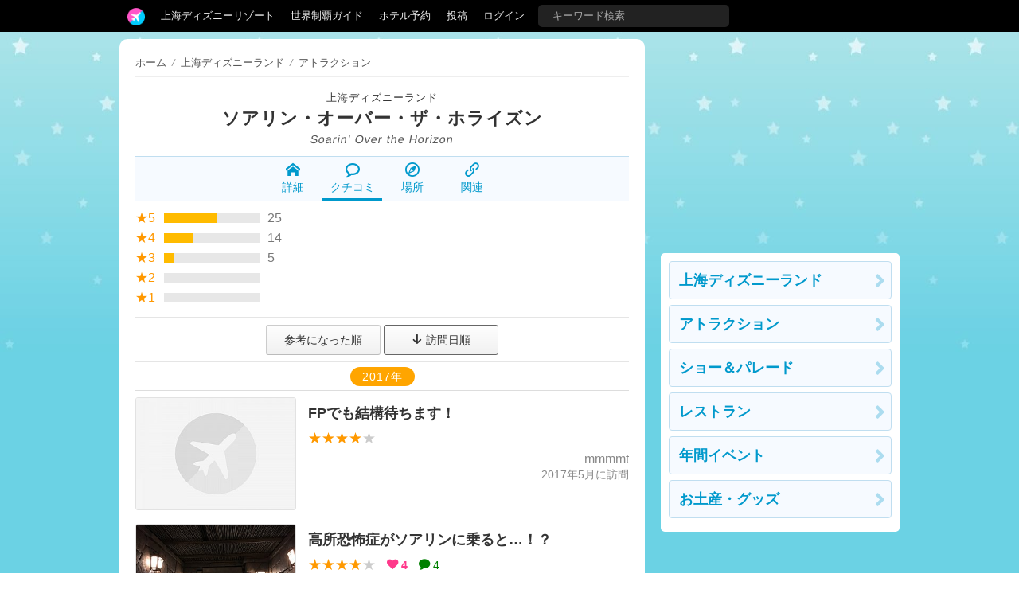

--- FILE ---
content_type: text/html; charset=utf-8
request_url: https://tdrnavi.jp/park/sdl/attraction/968/review/?sort=trip&pageID=2
body_size: 5806
content:
<!DOCTYPE html>
<html lang="ja" dir="ltr">
<head>


<meta charset="utf-8">
<meta name="viewport" content="width=device-width" />
<meta http-equiv="X-UA-Compatible" content="IE=Edge">
<title>ソアリン・オーバー・ザ・ホライズンのクチコミ・旅行記一覧 | 上海ディズニーランド</title>
<meta name="description" content="上海ディズニーランドの「ソアリン・オーバー・ザ・ホライズン（Soarin&#039; Over the Horizon）」のクチコミ＆旅行記（44件）をまとめています。" />
<link rel="canonical" href="https://tdrnavi.jp/park/sdl/attraction/968/review/" />
<meta property="og:type" content="article" />
<meta property="og:site_name" content="tdrnavi" />
<meta property="og:title" content="ソアリン・オーバー・ザ・ホライズンのクチコミ・旅行記一覧 | 上海ディズニーランド" />
<meta property="og:description" content="上海ディズニーランドの「ソアリン・オーバー・ザ・ホライズン（Soarin&#039; Over the Horizon）」のクチコミ＆旅行記（44件）をまとめています。" />
<meta property="og:url" content="https://tdrnavi.jp/park/sdl/attraction/968/review/" />
<meta property="og:image" content="https://tdrnavi.jp/resource/i/spot/rx_600/5bfb5a58b868f31bfba74974f024fc74.jpg" />
<meta property="fb:app_id" content="631906266832484" />
<meta name="twitter:card" content="summary_large_image" />
<meta name="twitter:site" content="@tdrnavi" />
<meta name="apple-mobile-web-app-title" content="tdrnavi">
<link rel="icon" href="/favicon.ico" type="image/x-icon" />
<link rel="apple-touch-icon" href="/apple-touch-icon-android.png" />
<link rel="alternate" type="application/rss+xml" title="RSS 2.0" href="https://tdrnavi.jp/rss20.xml" />
<link rel="stylesheet" type="text/css" href="/views/_images/css/style.min.css?v=1702302964">

<style type="text/css">
#contents{background-image: url("/views/_images/images/park/wall/blue_star.jpg");background-repeat:repeat-x;background-color:#6BD2E4;background-attachment:fixed}</style><!-- InstanceBeginEditable name="page_top" -->
<!-- InstanceEndEditable -->

</head>
<body id="pcview">
<div id="container">
<div id="containerInner">
<header>
<div id="globalNavi">
<div id="globalNaviInner">
<nav>

<ul class="nav">
<li class="tab"><a href="/" class="navi"><img src="/views/_images/images/logo/btn_3.png" width="22" height="22" /></a><ul class="dropdown"><li><a href="/">ホーム</a></li><li><a href="/park/review/">新着クチコミ</a></li><li><a href="/park/select/" rel="nofollow">クチコミを書く</a></li><li><a href="/park/review/award/">アワード</a></li><li><a href="/about/">サイト概要</a></li></ul></li><li class="tab"><a href="/guide/sdl/" class="navi">上海ディズニーリゾート</a><ul class="dropdown"><div class="resortMenuBoxPC"><ul class="resortMenuList">
<li><a href="/guide/sdl/">攻略ガイド</a></li>
<li><a href="/park/review/sdl/">新着クチコミ</a></li>
<li><a href="/guide/sdl/#tips">基礎知識</a></li>
<li><a href="/blog/5276">個人手配マニュアル</a></li>
<li><a href="/park/sdr/hotel/">ホテル選び</a></li>
<li><a href="/blog/5298">キャラダイ予約</a></li>
<li><a href="/guide/disney/opened/?resort=sdl">最新スポット</a></li>
</ul>
</div></ul></li><li class="tab"><a href="/guide/disney/" class="navi">世界制覇ガイド</a><ul class="dropdown"><li><a href="/guide/disney/"><i class="icon-dis"></i>　海外ディズニーの世界制覇ガイド</a></li><li><a href="/guide/dlr/"><i class="icon-dis"></i>　カリフォルニア</a></li><li><a href="/guide/wdw/"><i class="icon-dis"></i>　フロリダ</a></li><li><a href="/guide/hkdl/"><i class="icon-dis"></i>　香港ディズニー</a></li><li><a href="/guide/sdl/"><i class="icon-dis"></i>　上海ディズニー</a></li><li><a href="/guide/paris/"><i class="icon-dis"></i>　パリ</a></li><li><a href="/guide/aulani/"><i class="icon-dis"></i>　アウラニ（ハワイ）</a></li><li><a href="/guide/dcl/"><i class="icon-dis"></i>　クルーズ</a></li><li><a href="/guide/tdr/"><i class="icon-dis"></i>　東京</a></li><li><a href="/guide/disney/coming/"><i class="icon-dis"></i>　今後のオープン予定</a></li><li><a href="/guide/disney/closing/"><i class="icon-dis"></i>　今後のクローズ予定</a></li><li><a href="/universal/"><i class="icon-univ"></i>　ユニバーサル・スタジオ</a></li></ul></li><li class="tab"><a href="/hotel/" class="navi">ホテル予約</a></li><li class="tab"><a href="/park/select/" class="navi" rel="nofollow">投稿</a></li><li class="tab"><a href="/login/" class="navi" rel="nofollow">ログイン</a></li><li class="tab"><form action="/search/" method="GET" id="headerSearchBox"><input type="text" name="q" placeholder="キーワード検索" /></form></li></ul>
</nav>


</div>
</div><!-- /globalNavi -->



</header>




<div id="contents">
<div id="contentsInner">

<div id="main">
<div id="mainInner">
<section>



<!-- InstanceBeginEditable name="body" -->
<ul id="breadcrumbs" vocab="https://schema.org/" typeof="BreadcrumbList"><li><a href="/guide/sdl/">ホーム</a></li><li property="itemListElement" typeof="ListItem"><i class="split">/</i><a href="/park/sdl/" property="item" typeof="WebPage"><span property="name">上海ディズニーランド</span></a><meta property="position" content="1"></li><li property="itemListElement" typeof="ListItem"><i class="split">/</i><a href="/park/sdl/attraction/" property="item" typeof="WebPage"><span property="name">アトラクション</span></a><meta property="position" content="2"></li></ul>

<div id="parkHeader" class="center"><a href="/park/sdl/" class="park">上海ディズニーランド</a><br />
<h1 class="h1-title"><a href="/park/sdl/attraction/968/">ソアリン・オーバー・ザ・ホライズン</a></h1><div class="english text-skew">Soarin&#039; Over the Horizon</div></div>

<ul class="sMenuBox">
	<li><a href="/park/sdl/attraction/968/"><i class="icom-home"></i><br />詳細</a></li><li class="active"><a href="/park/sdl/attraction/968/#reviews"><i class="icom-bubble2"></i><br />クチコミ</a></li><li><a href="/park/sdl/attraction/968/map/"><i class="icom-compass2"></i><br />場所</a></li><li><a href="/park/sdl/attraction/968/#related-link"><i class="icom-link"></i><br />関連</a></li></ul>

<div class="mt12">
<div class="reviewGraph"><a href="/park/sdl/attraction/968/review/?score=5&sort=trip">
<div class="label">★5</div><div class="graphFrame"><div class="graph" style="width:56%"></div></div><div class="count">25</div></a>
<a href="/park/sdl/attraction/968/review/?score=4&sort=trip">
<div class="label">★4</div><div class="graphFrame"><div class="graph" style="width:31%"></div></div><div class="count">14</div></a>
<a href="/park/sdl/attraction/968/review/?score=3&sort=trip">
<div class="label">★3</div><div class="graphFrame"><div class="graph" style="width:11%"></div></div><div class="count">5</div></a>
<span>
<div class="label">★2</div><div class="graphFrame"><div class="graph" style="width:0%"></div></div><div class="count"></div></span>
<span>
<div class="label">★1</div><div class="graphFrame"><div class="graph" style="width:0%"></div></div><div class="count"></div></span>
</div><div class="clear"></div></div>
<hr />
<div class="center">
<a href="/park/sdl/attraction/968/review/?sort=0" class="btn2" style="width:130px;line-height:20px">参考になった順</a>
<a href="/park/sdl/attraction/968/review/?sort=trip" class="btn2" style="width:130px;line-height:20px;border-color:#666"><i class="icom-arrow-down2"></i> 訪問日順</a>
</div>
<hr class="entryListHead" />
<ul>
<li class="reviewList center"><div class="reviewListYear">2017年</div></li>
<li class="reviewList">
<a href="/park/sdl/14996">
<div class="reviewList-photo"><img src="/resource/i/icon/t_300/no_photo_5.jpg" width="200" height="140" class="pointerNone" loading="lazy" />
</div><div class="reviewList-rBox">
<div class="title">FPでも結構待ちます！</div>
<div class="reviewList-score nowrapHidden"><span class="reviewScore">★★★★<span class="reviewScoreGray">★</span></span>　</div>
<div class="reviewList-bbox">
<div class="nowrapHidden">mmmmt</div>
<div class="reviewList-trip">2017年5月に訪問</div></div>
</div>
<div class="clear"></div>
</a></li>
<li class="reviewList">
<a href="/park/sdl/14653">
<div class="reviewList-photo"><img src="/resource/i/spot/t_300/918902ca558504d3509a3e1555ff34e9.jpg" width="200" height="140" class="pointerNone" loading="lazy" />
</div><div class="reviewList-rBox">
<div class="title">高所恐怖症がソアリンに乗ると…！？</div>
<div class="reviewList-score nowrapHidden"><span class="reviewScore">★★★★<span class="reviewScoreGray">★</span></span>　<span class="pink bold"><i class="icom-heart"></i> 4</span>　<span class="green"><i class="icom-bubble"></i> 4</span>　</div>
<div class="reviewList-bbox">
<div class="nowrapHidden">Summy</div>
<div class="reviewList-trip">2017年4月に訪問</div></div>
</div>
<div class="clear"></div>
</a></li>
<li class="reviewList">
<a href="/park/sdl/14413">
<div class="reviewList-photo"><img src="/resource/i/spot/t_300/36f875d3a674e72ad8149861e0715ad9.jpg" width="200" height="140" class="pointerNone" loading="lazy" />
</div><div class="reviewList-rBox">
<div class="title">朝イチファストパス</div>
<div class="reviewList-score nowrapHidden"><span class="reviewScore">★★★★★</span>　</div>
<div class="reviewList-bbox">
<div class="nowrapHidden">まる</div>
<div class="reviewList-trip">2017年4月に訪問</div></div>
</div>
<div class="clear"></div>
</a></li>
<li class="reviewList">
<a href="/park/sdl/31188">
<div class="reviewList-photo"><img src="/resource/i/icon/t_300/no_photo_5.jpg" width="200" height="140" class="pointerNone" loading="lazy" />
</div><div class="reviewList-rBox">
<div class="title">アトラクションは大満足！　FP不正防止？！のため2回チェックあり。まさかの強制退場を目撃しました！</div>
<div class="reviewList-score nowrapHidden"><span class="reviewScore">★★★★<span class="reviewScoreGray">★</span></span>　<span class="pink bold"><i class="icom-heart"></i> 3</span>　</div>
<div class="reviewList-bbox">
<div class="nowrapHidden">チェル</div>
<div class="reviewList-trip">2017年3月に訪問</div></div>
</div>
<div class="clear"></div>
</a></li>
<li class="reviewList">
<a href="/park/sdl/14051">
<div class="reviewList-photo"><img src="/resource/i/spot/t_300/428485e93db20dc3123cc74836947c12.jpg" width="200" height="140" class="pointerNone" loading="lazy" />
</div><div class="reviewList-rBox">
<div class="title">朝一がオススメです。</div>
<div class="reviewList-score nowrapHidden"><span class="reviewScore">★★★★★</span>　<span class="pink bold"><i class="icom-heart"></i> 3</span>　</div>
<div class="reviewList-bbox">
<div class="nowrapHidden">sana</div>
<div class="reviewList-trip">2017年3月に訪問</div></div>
</div>
<div class="clear"></div>
</a></li>
<li class="reviewList">
<a href="/park/sdl/13623">
<div class="reviewList-photo"><img src="/resource/i/spot/t_300/c1bdded7ee81bfd24d755db7ab9898f1.jpg" width="200" height="140" class="pointerNone" loading="lazy" />
</div><div class="reviewList-rBox">
<div class="title">1番人気！確実に乗りたいなら朝イチでスタンバイ</div>
<div class="reviewList-score nowrapHidden"><span class="reviewScore">★★★★<span class="reviewScoreGray">★</span></span>　<span class="pink bold"><i class="icom-heart"></i> 4</span>　</div>
<div class="reviewList-bbox">
<div class="nowrapHidden">konbu</div>
<div class="reviewList-trip">2017年2月に訪問</div></div>
</div>
<div class="clear"></div>
</a></li>
<li class="reviewList">
<a href="/park/sdl/13124">
<div class="reviewList-photo"><img src="/resource/i/spot/t_300/dbd78d3a987bd813c683e60d56b0c6fe.jpeg" width="200" height="140" class="pointerNone" loading="lazy" />
</div><div class="reviewList-rBox">
<div class="title">やっぱり感動！メンテナンスで待ち時間が普段より長めに。</div>
<div class="reviewList-score nowrapHidden"><span class="reviewScore">★★★★<span class="reviewScoreGray">★</span></span>　<span class="pink bold"><i class="icom-heart"></i> 2</span>　</div>
<div class="reviewList-bbox">
<div class="nowrapHidden">gAlaxS</div>
<div class="reviewList-trip">2017年1月に訪問</div></div>
</div>
<div class="clear"></div>
</a></li>
<li class="reviewList">
<a href="/park/sdl/12871">
<div class="reviewList-photo"><img src="/resource/i/icon/t_300/no_photo_5.jpg" width="200" height="140" class="pointerNone" loading="lazy" />
</div><div class="reviewList-rBox">
<div class="title">あっけない</div>
<div class="reviewList-score nowrapHidden"><span class="reviewScore">★★★<span class="reviewScoreGray">★★</span></span>　<span class="pink bold"><i class="icom-heart"></i> 3</span>　</div>
<div class="reviewList-bbox">
<div class="nowrapHidden">ぴー</div>
<div class="reviewList-trip">2017年1月に訪問</div></div>
</div>
<div class="clear"></div>
</a></li>
<li class="reviewList center"><div class="reviewListYear">2016年</div></li>
<li class="reviewList">
<a href="/park/sdl/12692">
<div class="reviewList-photo"><img src="/resource/i/spot/t_300/b3eaae409147befa8e377b1f20b79544.jpg" width="200" height="140" class="pointerNone" loading="lazy" />
</div><div class="reviewList-rBox">
<div class="title">FPの人は右側には乗せない？？</div>
<div class="reviewList-score nowrapHidden"><span class="reviewScore">★★★★★</span>　</div>
<div class="reviewList-bbox">
<div class="nowrapHidden">あおい</div>
<div class="reviewList-trip">2016年12月に訪問</div></div>
</div>
<div class="clear"></div>
</a></li>
<li class="reviewList">
<a href="/park/sdl/12694">
<div class="reviewList-photo"><img src="/resource/i/icon/t_300/no_photo_5.jpg" width="200" height="140" class="pointerNone" loading="lazy" />
</div><div class="reviewList-rBox">
<div class="title">大人気アトラクション</div>
<div class="reviewList-score nowrapHidden"><span class="reviewScore">★★★★★</span>　</div>
<div class="reviewList-bbox">
<div class="nowrapHidden">ゆか</div>
<div class="reviewList-trip">2016年10月に訪問</div></div>
</div>
<div class="clear"></div>
</a></li>
<li class="reviewList">
<a href="/park/sdl/11699">
<div class="reviewList-photo"><img src="/resource/i/spot/t_300/5cf041e2ea6c0983e008589f659e1d2c.jpeg" width="200" height="140" class="pointerNone" loading="lazy" />
</div><div class="reviewList-rBox">
<div class="title">ディズニーランドのアトラクションで美女と野獣ミュージカルの次に大好きなアトラクションです</div>
<div class="reviewList-score nowrapHidden"><span class="reviewScore">★★★★★</span>　<span class="pink bold"><i class="icom-heart"></i> 5</span>　</div>
<div class="reviewList-bbox">
<div class="nowrapHidden">Toshiesan</div>
<div class="reviewList-trip">2016年10月に訪問</div></div>
</div>
<div class="clear"></div>
</a></li>
<li class="reviewList">
<a href="/park/sdl/11594">
<div class="reviewList-photo"><img src="/resource/i/spot/t_300/233b06917a161eb883e1ea413128b9fb.jpg" width="200" height="140" class="pointerNone" loading="lazy" />
</div><div class="reviewList-rBox">
<div class="title">30分待ち案内でした！靴を脱いでみよう！</div>
<div class="reviewList-score nowrapHidden"><span class="reviewScore">★★★★★</span>　<span class="pink bold"><i class="icom-heart"></i> 11</span>　</div>
<div class="reviewList-bbox">
<div class="nowrapHidden">sana</div>
<div class="reviewList-trip">2016年10月に訪問</div></div>
</div>
<div class="clear"></div>
</a></li>
<li class="reviewList">
<a href="/park/sdl/11551">
<div class="reviewList-photo"><img src="/resource/i/spot/t_300/c6affee4ea948d0a9a2c958a4045deba.jpg" width="200" height="140" class="pointerNone" loading="lazy" />
</div><div class="reviewList-rBox">
<div class="title">朝は5分待ち！？計画的に乗りたいアトラクション！</div>
<div class="reviewList-score nowrapHidden"><span class="reviewScore">★★★★★</span>　<span class="pink bold"><i class="icom-heart"></i> 8</span>　</div>
<div class="reviewList-bbox">
<div class="nowrapHidden">S</div>
<div class="reviewList-trip">2016年9月に訪問</div></div>
</div>
<div class="clear"></div>
</a></li>
<li class="reviewList">
<a href="/park/sdl/10955">
<div class="reviewList-photo"><img src="/resource/i/spot/t_300/9036771247f8e5baf58cf0c3fb4e3e54.jpeg" width="200" height="140" class="pointerNone" loading="lazy" />
</div><div class="reviewList-rBox">
<div class="title">FPでも割と待ち時間あります</div>
<div class="reviewList-score nowrapHidden"><span class="reviewScore">★★★★★</span>　<span class="pink bold"><i class="icom-heart"></i> 4</span>　</div>
<div class="reviewList-bbox">
<div class="nowrapHidden">KAERU</div>
<div class="reviewList-trip">2016年8月に訪問</div></div>
</div>
<div class="clear"></div>
</a></li>
<li class="reviewList">
<a href="/park/sdl/10785">
<div class="reviewList-photo"><img src="/resource/i/spot/t_300/d91cb20129d6c11289a154349d71b295.jpg" width="200" height="140" class="pointerNone" loading="lazy" />
</div><div class="reviewList-rBox">
<div class="title">ＦＰの発券が本当にすぐになくなるので必ず一番で！その他のＦＰ取得の順番について</div>
<div class="reviewList-score nowrapHidden"><span class="reviewScore">★★★★★</span>　<span class="pink bold"><i class="icom-heart"></i> 18</span>　<span class="green"><i class="icom-bubble"></i> 1</span>　</div>
<div class="reviewList-bbox">
<div class="nowrapHidden">KAZ</div>
<div class="reviewList-trip">2016年8月に訪問</div></div>
</div>
<div class="clear"></div>
</a></li>
<li class="reviewList">
<a href="/park/sdl/10459">
<div class="reviewList-photo"><img src="/resource/i/spot/t_300/e4d2733b7ec123fd16dba30334823868.jpg" width="200" height="140" class="pointerNone" loading="lazy" />
</div><div class="reviewList-rBox">
<div class="title">1列目がお勧め</div>
<div class="reviewList-score nowrapHidden"><span class="reviewScore">★★★★★</span>　<span class="pink bold"><i class="icom-heart"></i> 2</span>　</div>
<div class="reviewList-bbox">
<div class="nowrapHidden">Kaikai</div>
<div class="reviewList-trip">2016年8月に訪問</div></div>
</div>
<div class="clear"></div>
</a></li>
<li class="reviewList">
<a href="/park/sdl/10412">
<div class="reviewList-photo"><img src="/resource/i/spot/t_300/ed2ec7ea813d564da5317bd6442e8610.jpeg" width="200" height="140" class="pointerNone" loading="lazy" />
</div><div class="reviewList-rBox">
<div class="title">もう1回乗りたかった</div>
<div class="reviewList-score nowrapHidden"><span class="reviewScore">★★★★★</span>　<span class="pink bold"><i class="icom-heart"></i> 1</span>　</div>
<div class="reviewList-bbox">
<div class="nowrapHidden">kazutaiasa</div>
<div class="reviewList-trip">2016年8月に訪問</div></div>
</div>
<div class="clear"></div>
</a></li>
<li class="reviewList">
<a href="/park/sdl/10275">
<div class="reviewList-photo"><img src="/resource/i/spot/t_300/4416a61488409455688db8b5dabf1039.jpeg" width="200" height="140" class="pointerNone" loading="lazy" />
</div><div class="reviewList-rBox">
<div class="title">1時間アーリーでスタンバイで30分待ちで乗りました♪</div>
<div class="reviewList-score nowrapHidden"><span class="reviewScore">★★★★★</span>　<span class="pink bold"><i class="icom-heart"></i> 8</span>　</div>
<div class="reviewList-bbox">
<div class="nowrapHidden">sana</div>
<div class="reviewList-trip">2016年8月に訪問</div></div>
</div>
<div class="clear"></div>
</a></li>
<li class="reviewList">
<a href="/park/sdl/9798">
<div class="reviewList-photo"><img src="/resource/i/spot/t_300/7cb6cd51e1ee86d7aed7984945199b4f.jpg" width="200" height="140" class="pointerNone" loading="lazy" />
</div><div class="reviewList-rBox">
<div class="title">気分は本当に世界旅行！最新版のソアリン。</div>
<div class="reviewList-score nowrapHidden"><span class="reviewScore">★★★★★</span>　<span class="pink bold"><i class="icom-heart"></i> 7</span>　</div>
<div class="reviewList-bbox">
<div class="nowrapHidden">YOSHIKI</div>
<div class="reviewList-trip">2016年6月に訪問</div></div>
</div>
<div class="clear"></div>
</a></li>
<li class="reviewList">
<a href="/park/sdl/9742">
<div class="reviewList-photo"><img src="/resource/i/spot/t_300/3b0b53c0abf47c8198b839d8074b6bcc.jpg" width="200" height="140" class="pointerNone" loading="lazy" />
</div><div class="reviewList-rBox">
<div class="title">古代の天文台というストーリーが活きている！</div>
<div class="reviewList-score nowrapHidden"><span class="reviewScore">★★★★★</span>　<span class="pink bold"><i class="icom-heart"></i> 35</span>　</div>
<div class="reviewList-bbox">
<div class="nowrapHidden">KABOSU</div>
<div class="reviewList-trip">2016年6月に訪問</div></div>
</div>
<div class="clear"></div>
</a></li>
</ul>

	<div class="mt12">
	<div class="pager center">
		<ul><li><a href="?sort=trip&pageID=1" ">&lt;</a></li><li><a href="?sort=trip&pageID=1">1</a></li><li class="active"><a>2</a></li><li><a href="?sort=trip&pageID=3">3</a></li><li><a href="?sort=trip&pageID=3" >&gt;</a></li></ul>	</div>
	</div>
	<hr />

    
<div class="clear"></div>
<h2 class="black-title" style="margin-top:35px">上海ディズニーリゾート</h2>
<div class="mb24"><ul class="resortMenuList">
<li><a href="/guide/sdl/">攻略ガイド</a></li>
<li><a href="/park/review/sdl/">新着クチコミ</a></li>
<li><a href="/guide/sdl/#tips">基礎知識</a></li>
<li><a href="/blog/5276">個人手配マニュアル</a></li>
<li><a href="/park/sdr/hotel/">ホテル選び</a></li>
<li><a href="/blog/5298">キャラダイ予約</a></li>
<li><a href="/guide/disney/opened/?resort=sdl">最新スポット</a></li>
</ul>
</div>
<div class="parkListBox"><a href="/park/sdl/"><div class="parkListIcon"><img src="https://tdrnavi.jp/resource/i/park/s_120/shdl.jpg" width="75" height="75" alt="上海ディズニーランド" class="pointerNone" loading="lazy" /></div></a><div class="parkListTitle nowrapHidden"><a href="/park/sdl/">上海ディズニーランド</a></div><div class="parkListBtns"><a href="/park/sdl/attraction/"><i class="icom-star-full"></i><br>アトラク</a><a href="/park/sdl/show/"><i class="icom-music"></i><br>ショー</a><a href="/park/sdl/dining/"><i class="icom-spoon-knife"></i><br>グルメ</a><a href="/park/sdl/event/"><i class="icom-calendar"></i><br>イベント</a><a href="/park/sdl/goods/"><i class="icom-gift"></i><br>グッズ</a></div><div class="clear"></div></div><div class="parkListBox"><a href="/park/sdr/"><div class="parkListIcon"><img src="https://tdrnavi.jp/resource/i/park/s_120/park_shdr2.jpg" width="75" height="75" alt="上海ディズニーリゾート" class="pointerNone" loading="lazy" /></div></a><div class="parkListTitle nowrapHidden"><a href="/park/sdr/">リゾート情報</a></div><div class="parkListBtns"><a href="/park/sdr/hotel/"><i class="icom-bed"></i><br>ホテル</a><a href="/park/sdr/dining/"><i class="icom-spoon-knife"></i><br>グルメ</a><a href="/park/sdr/service/"><i class="icom-price-tag"></i><br>サービス</a><a href="/park/sdr/transport/"><i class="icom-bus"></i><br>移動</a></div><div class="clear"></div></div>

<!-- InstanceEndEditable -->

</section>
</div>
</div><!-- /#main -->

<div id="sub">
<aside>

<!-- InstanceBeginEditable name="sidemenu" -->
<div class="sideFix mb12">
<script async src="//pagead2.googlesyndication.com/pagead/js/adsbygoogle.js"></script>
<ins class="adsbygoogle"
     style="display:inline-block;width:300px;height:250px"
     data-ad-client="ca-pub-5976840769587363"
     data-ad-region="tdr2"
     data-ad-slot="9698963729" data-ad-channel="5812102349"></ins>
<script>(adsbygoogle = window.adsbygoogle || []).push({});</script>
<div class="sideMenu mt12 mb12"><div class="body">
<a href="/park/sdl/" class="naviBox btnArrow">上海ディズニーランド</a>
<a href="/park/sdl/attraction/" class="naviBox btnArrow">アトラクション</a>
<a href="/park/sdl/show/" class="naviBox btnArrow">ショー＆パレード</a>
<a href="/park/sdl/dining/" class="naviBox btnArrow">レストラン</a>
<a href="/park/sdl/event/" class="naviBox btnArrow">年間イベント</a>
<a href="/park/sdl/goods/" class="naviBox btnArrow">お土産・グッズ</a>
</div></div>
</div>
        <!-- InstanceEndEditable -->

</aside>
</div><!-- /#sub -->


</div>
</div><!-- /#contents -->
    
</div>
</div><!-- /#container -->


<footer>

<div class="footerInner">
    <div class="footerBox">
        <ul class="menuList">
            <li><a href="/">ホーム</a></li>
            <li><a href="/park/review/">新着クチコミ</a></li>
            <li><a href="/park/select/">クチコミを書く</a></li>
            <li><a href="/park/review/award/">アワード</a></li>
            <li><a href="/about/">サイト概要</a></li>
            <li><a href="/support/contact/" rel="nofollow">お問い合わせ</a></li>
            <li><a href="/support/terms" rel="nofollow">利用規約</a></li>
            <li style="letter-spacing:4px"><a href="https://twitter.com/tdrnavi" target="_blank" rel="noopener nofollow"><i class="icom-twitter large"></i></a></li>
        </ul>
    </div>

    <div class="footerBox">
        <ul class="menuList">
            <li><a href="/guide/disney/" class="bold" style="font-size:34px">DISNEY</a></li>
            <li><a href="/guide/dlr/">カリフォルニア</a></li>
            <li><a href="/guide/wdw/">フロリダ</a></li>
            <li><a href="/guide/hkdl/">香港ディズニーランド</a></li>
            <li><a href="/guide/sdl/">上海ディズニーランド</a></li>
            <li><a href="/guide/paris/">ディズニーランド・パリ</a></li>
            <li><a href="/guide/aulani/">アウラニ（ハワイ）</a></li>
            <li><a href="/guide/dcl/">ディズニー・クルーズライン</a></li>
            <li><a href="/guide/tdr/">東京ディズニーリゾート</a></li>
            <li><a href="/guide/disney/coming/">今後のオープン予定</a></li>
            <li><a href="/guide/disney/closing/">今後のクローズ予定</a></li>
        </ul>
    </div>

    <div class="footerBox">
        <ul class="menuList">
            <li><a href="/universal/" class="bold" style="font-size:34px">UNIVERSAL</a></li>
            <li><a href="/park/ush/">ハリウッド</a></li>
            <li><a href="/park/usf/">オーランド</a></li>
            <li><a href="/park/uss/">シンガポール</a></li>
        </ul>
    </div>
</div>




<address>&copy;2008-2026 tdrnavi.jp</address>
</footer>

<script type="text/javascript" src="/views/_images/js/jquery.min.js"></script>
<script type="text/javascript" src="/views/_images/js/common.min.js?v=1656248421"></script>
<script>
CSRF_TOKEN = '5264e6d28ebc5f11a160ca6d854c04c8';
NAV_ROOT_URL = '/';
NAV_LOGIN = 0;
NAV_IS_MOBILE = 0;

var NAV_LOGIN_RD = '/park/sdl/attraction/968/review/';

</script>

    <script async src="https://www.googletagmanager.com/gtag/js?id=G-RENWBDB3PK"></script>
    <script>
        window.dataLayer = window.dataLayer || [];
        function gtag(){dataLayer.push(arguments);}
        gtag('js', new Date());
        gtag('config', 'G-RENWBDB3PK');
    </script>


<!-- InstanceBeginEditable name="page_bottom" -->
<!-- InstanceEndEditable -->

</body>
</html>


--- FILE ---
content_type: text/html; charset=utf-8
request_url: https://www.google.com/recaptcha/api2/aframe
body_size: 249
content:
<!DOCTYPE HTML><html><head><meta http-equiv="content-type" content="text/html; charset=UTF-8"></head><body><script nonce="-a5OvUlcDHYTOhdWT_kPzw">/** Anti-fraud and anti-abuse applications only. See google.com/recaptcha */ try{var clients={'sodar':'https://pagead2.googlesyndication.com/pagead/sodar?'};window.addEventListener("message",function(a){try{if(a.source===window.parent){var b=JSON.parse(a.data);var c=clients[b['id']];if(c){var d=document.createElement('img');d.src=c+b['params']+'&rc='+(localStorage.getItem("rc::a")?sessionStorage.getItem("rc::b"):"");window.document.body.appendChild(d);sessionStorage.setItem("rc::e",parseInt(sessionStorage.getItem("rc::e")||0)+1);localStorage.setItem("rc::h",'1768829563666');}}}catch(b){}});window.parent.postMessage("_grecaptcha_ready", "*");}catch(b){}</script></body></html>